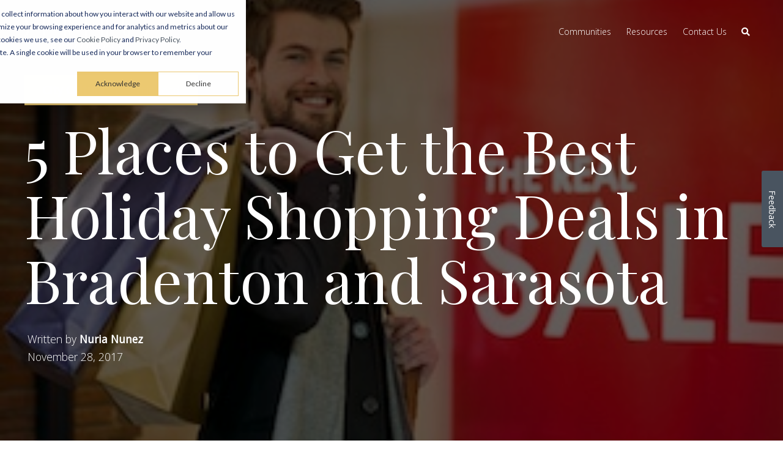

--- FILE ---
content_type: text/html; charset=UTF-8
request_url: https://www.springsapartments.com/blog/bradenton-sarasota/places-to-get-the-best-holiday-shopping-deals-in-bradenton-and-sarasota
body_size: 14504
content:
<!doctype html><!--[if lt IE 7]> <html class="no-js lt-ie9 lt-ie8 lt-ie7" lang="en-us" > <![endif]--><!--[if IE 7]>    <html class="no-js lt-ie9 lt-ie8" lang="en-us" >        <![endif]--><!--[if IE 8]>    <html class="no-js lt-ie9" lang="en-us" >               <![endif]--><!--[if gt IE 8]><!--><html class="no-js" lang="en-us"><!--<![endif]--><head>
    <meta charset="utf-8">
    <meta http-equiv="X-UA-Compatible" content="IE=edge,chrome=1">
    <meta name="author" content="Nuria Nunez">
    <meta name="description" content="Make the most of your gift-giving budget with these resources for terrific shopping deals near our Bradenton and Sarasota luxury apartment communities.">
    <meta name="generator" content="HubSpot">
    <title>5 Places to Get the Best Holiday Shopping Deals in Bradenton and Sarasota</title>
    <link rel="shortcut icon" href="https://www.springsapartments.com/hubfs/Logos/Springs-Favicon.gif">
    
<meta name="viewport" content="width=device-width, initial-scale=1">

    <script src="/hs/hsstatic/jquery-libs/static-1.4/jquery/jquery-1.11.2.js"></script>
<script src="/hs/hsstatic/jquery-libs/static-1.4/jquery-migrate/jquery-migrate-1.2.1.js"></script>
<script>hsjQuery = window['jQuery'];</script>
    <meta property="og:description" content="Make the most of your gift-giving budget with these resources for terrific shopping deals near our Bradenton and Sarasota luxury apartment communities.">
    <meta property="og:title" content="5 Places to Get the Best Holiday Shopping Deals in Bradenton and Sarasota">
    <meta name="twitter:description" content="Make the most of your gift-giving budget with these resources for terrific shopping deals near our Bradenton and Sarasota luxury apartment communities.">
    <meta name="twitter:title" content="5 Places to Get the Best Holiday Shopping Deals in Bradenton and Sarasota">

    

    

    <style>
a.cta_button{-moz-box-sizing:content-box !important;-webkit-box-sizing:content-box !important;box-sizing:content-box !important;vertical-align:middle}.hs-breadcrumb-menu{list-style-type:none;margin:0px 0px 0px 0px;padding:0px 0px 0px 0px}.hs-breadcrumb-menu-item{float:left;padding:10px 0px 10px 10px}.hs-breadcrumb-menu-divider:before{content:'›';padding-left:10px}.hs-featured-image-link{border:0}.hs-featured-image{float:right;margin:0 0 20px 20px;max-width:50%}@media (max-width: 568px){.hs-featured-image{float:none;margin:0;width:100%;max-width:100%}}.hs-screen-reader-text{clip:rect(1px, 1px, 1px, 1px);height:1px;overflow:hidden;position:absolute !important;width:1px}
</style>


    


    
<!--  Added by GoogleTagManager integration -->
<script>
var _hsp = window._hsp = window._hsp || [];
window.dataLayer = window.dataLayer || [];
function gtag(){dataLayer.push(arguments);}

var useGoogleConsentModeV2 = true;
var waitForUpdateMillis = 1000;



var hsLoadGtm = function loadGtm() {
    if(window._hsGtmLoadOnce) {
      return;
    }

    if (useGoogleConsentModeV2) {

      gtag('set','developer_id.dZTQ1Zm',true);

      gtag('consent', 'default', {
      'ad_storage': 'denied',
      'analytics_storage': 'denied',
      'ad_user_data': 'denied',
      'ad_personalization': 'denied',
      'wait_for_update': waitForUpdateMillis
      });

      _hsp.push(['useGoogleConsentModeV2'])
    }

    (function(w,d,s,l,i){w[l]=w[l]||[];w[l].push({'gtm.start':
    new Date().getTime(),event:'gtm.js'});var f=d.getElementsByTagName(s)[0],
    j=d.createElement(s),dl=l!='dataLayer'?'&l='+l:'';j.async=true;j.src=
    'https://www.googletagmanager.com/gtm.js?id='+i+dl;f.parentNode.insertBefore(j,f);
    })(window,document,'script','dataLayer','GTM-N58W4J');

    window._hsGtmLoadOnce = true;
};

_hsp.push(['addPrivacyConsentListener', function(consent){
  if(consent.allowed || (consent.categories && consent.categories.analytics)){
    hsLoadGtm();
  }
}]);

</script>

<!-- /Added by GoogleTagManager integration -->


<link rel="preload" href="https://www.springsapartments.com/hubfs/Fonts/Playfair-Display-Latin-400.woff2" as="font" type="font/woff2" crossorigin>

<meta name="google-site-verification" content="pfGYuE_PvdNCTr4T3K09yz0PvdVRGkugk6w4F2ks6ms">
<meta name="google-site-verification" content="XxZfAekx5pEmP26Cy1XVLy5NHNA17eSvo9PZM-A1KGY">



  

<link rel="amphtml" href="https://www.springsapartments.com/blog/bradenton-sarasota/places-to-get-the-best-holiday-shopping-deals-in-bradenton-and-sarasota?hs_amp=true">

<meta property="og:image" content="https://www.springsapartments.com/hubfs/Bradenton-Sarasota_Blog/Blog_Images/Best%20Holiday%20Shopping%20Deals%20in%20Bradenton%20and%20Sarasota.jpg">
<meta property="og:image:width" content="300">
<meta property="og:image:height" content="222">
<meta property="og:image:alt" content="Best Holiday Shopping Deals in Bradenton and Sarasota">
<meta name="twitter:image" content="https://www.springsapartments.com/hubfs/Bradenton-Sarasota_Blog/Blog_Images/Best%20Holiday%20Shopping%20Deals%20in%20Bradenton%20and%20Sarasota.jpg">
<meta name="twitter:image:alt" content="Best Holiday Shopping Deals in Bradenton and Sarasota">

<meta property="og:url" content="https://www.springsapartments.com/blog/bradenton-sarasota/places-to-get-the-best-holiday-shopping-deals-in-bradenton-and-sarasota">
<meta name="twitter:card" content="summary_large_image">

<link rel="canonical" href="https://www.springsapartments.com/blog/bradenton-sarasota/places-to-get-the-best-holiday-shopping-deals-in-bradenton-and-sarasota">
<script>
  (function(i,s,o,g,r,a,m){i['GoogleAnalyticsObject']=r;i[r]=i[r]||function(){
  (i[r].q=i[r].q||[]).push(arguments)},i[r].l=1*new Date();a=s.createElement(o),
  m=s.getElementsByTagName(o)[0];a.async=1;a.src=g;m.parentNode.insertBefore(a,m)
  })(window,document,'script','//www.google-analytics.com/analytics.js','ga');

  ga('create', 'UA-18537381-1', 'auto');
  ga('send', 'pageview');

</script>

<!-- Main.js : all custom js -->
<script type="text/javascript" src="//7052064.fs1.hubspotusercontent-na1.net/hubfs/7052064/hub_generated/template_assets/DEFAULT_ASSET/1767723247281/template_hubtheme-main.min.js"></script>
<meta property="og:type" content="article">
<link rel="alternate" type="application/rss+xml" href="https://www.springsapartments.com/blog/bradenton-sarasota/rss.xml">
<meta name="twitter:domain" content="www.springsapartments.com">
<meta name="twitter:site" content="@SpringsManatee">
<script src="//platform.linkedin.com/in.js" type="text/javascript">
    lang: en_US
</script>

<meta http-equiv="content-language" content="en-us">
<link rel="stylesheet" href="//7052064.fs1.hubspotusercontent-na1.net/hubfs/7052064/hub_generated/template_assets/DEFAULT_ASSET/1767723259071/template_layout.min.css">


<link rel="stylesheet" href="https://www.springsapartments.com/hubfs/hub_generated/template_assets/1/17821690055/1769696179326/template_springs_2019.min.css">




</head>
<body class="blog-2   hs-content-id-5445857555 hs-blog-post hs-content-path-blog-bradenton-sarasota-places-to-get-the-best-hol hs-content-name-5-places-to-get-the-best-holiday-shopping-deals-in hs-blog-name-the-springs-apartments-blog-bradenton-sarasota hs-blog-id-3348553576" style="">
<!--  Added by GoogleTagManager integration -->
<noscript><iframe src="https://www.googletagmanager.com/ns.html?id=GTM-N58W4J" height="0" width="0" style="display:none;visibility:hidden"></iframe></noscript>

<!-- /Added by GoogleTagManager integration -->

    <div class="header-container-wrapper">
    <div class="header-container container-fluid">

<div class="row-fluid-wrapper row-depth-1 row-number-1 ">
<div class="row-fluid ">

    
<div class="span12 widget-span widget-type-global_group " style="" data-widget-type="global_group" data-x="0" data-w="12">
<div class="" data-global-widget-path="generated_global_groups/18068827454.html"><div class="row-fluid-wrapper row-depth-1 row-number-1 ">
<div class="row-fluid ">
<div class="span12 widget-span widget-type-cell header-wrapper header-overlap" style="" data-widget-type="cell" data-x="0" data-w="12">

<div class="row-fluid-wrapper row-depth-1 row-number-2 ">
<div class="row-fluid ">
<div class="span12 widget-span widget-type-cell centered ptb20 vmiddle never-stack white-content" style="" data-widget-type="cell" data-x="0" data-w="12">

<div class="row-fluid-wrapper row-depth-1 row-number-3 ">
<div class="row-fluid ">
<div class="span3 widget-span widget-type-cell ns-sm-span5" style="" data-widget-type="cell" data-x="0" data-w="3">

<div class="row-fluid-wrapper row-depth-1 row-number-4 ">
<div class="row-fluid ">
<div class="span12 widget-span widget-type-logo header-logo" style="" data-widget-type="logo" data-x="0" data-w="12">
<div class="cell-wrapper layout-widget-wrapper">
<span id="hs_cos_wrapper_module_14891423382401005" class="hs_cos_wrapper hs_cos_wrapper_widget hs_cos_wrapper_type_logo" style="" data-hs-cos-general-type="widget" data-hs-cos-type="logo"><a href="https://www.springsapartments.com/" id="hs-link-module_14891423382401005" style="border-width:0px;border:0px;"><img src="https://www.springsapartments.com/hubfs/website/logos/springs_logo_white.svg" class="hs-image-widget " height="210" style="height: auto;width:210px;border-width:0px;border:0px;" width="210" alt="Springs Apartments logo" title="Springs Apartments logo"></a></span></div><!--end layout-widget-wrapper -->
</div><!--end widget-span -->
</div><!--end row-->
</div><!--end row-wrapper -->

</div><!--end widget-span -->
<div class="span9 widget-span widget-type-cell ns-sm-span7" style="" data-widget-type="cell" data-x="3" data-w="9">

<div class="row-fluid-wrapper row-depth-1 row-number-5 ">
<div class="row-fluid ">
<div class="span12 widget-span widget-type-cell all-inline tr" style="" data-widget-type="cell" data-x="0" data-w="12">

</div><!--end widget-span -->
</div><!--end row-->
</div><!--end row-wrapper -->

<div class="row-fluid-wrapper row-depth-1 row-number-6 ">
<div class="row-fluid ">
<div class="span12 widget-span widget-type-cell all-inline tr" style="" data-widget-type="cell" data-x="0" data-w="12">

<div class="row-fluid-wrapper row-depth-2 row-number-1 ">
<div class="row-fluid ">
<div class="span12 widget-span widget-type-menu menu-bar first-not-active flyouts-fade flyouts-slide md-hidden" style="" data-widget-type="menu" data-x="0" data-w="12">
<div class="cell-wrapper layout-widget-wrapper">
<span id="hs_cos_wrapper_module_146731076570911" class="hs_cos_wrapper hs_cos_wrapper_widget hs_cos_wrapper_type_menu" style="" data-hs-cos-general-type="widget" data-hs-cos-type="menu"><div id="hs_menu_wrapper_module_146731076570911" class="hs-menu-wrapper active-branch flyouts hs-menu-flow-horizontal" role="navigation" data-sitemap-name="default" data-menu-id="18068826159" aria-label="Navigation Menu">
 <ul role="menu">
  <li class="hs-menu-item hs-menu-depth-1" role="none"><a href="https://www.springsapartments.com/communities" role="menuitem">Communities</a></li>
  <li class="hs-menu-item hs-menu-depth-1 hs-item-has-children" role="none"><a href="https://www.springsapartments.com/resources" aria-haspopup="true" aria-expanded="false" role="menuitem">Resources</a>
   <ul role="menu" class="hs-menu-children-wrapper">
    <li class="hs-menu-item hs-menu-depth-2" role="none"><a href="https://www.springsapartments.com/resources#pay-rent" role="menuitem">Pay Rent Online</a></li>
    <li class="hs-menu-item hs-menu-depth-2" role="none"><a href="https://www.springsapartments.com/blog" role="menuitem">Visit Our Blog</a></li>
   </ul></li>
  <li class="hs-menu-item hs-menu-depth-1" role="none"><a href="https://www.springsapartments.com/contact-us" role="menuitem">Contact Us</a></li>
 </ul>
</div></span></div><!--end layout-widget-wrapper -->
</div><!--end widget-span -->
</div><!--end row-->
</div><!--end row-wrapper -->

<div class="row-fluid-wrapper row-depth-2 row-number-2 ">
<div class="row-fluid ">
<div class="span12 widget-span widget-type-custom_widget pl10" style="" data-widget-type="custom_widget" data-x="0" data-w="12">
<div id="hs_cos_wrapper_module_15306484973591482" class="hs_cos_wrapper hs_cos_wrapper_widget hs_cos_wrapper_type_module" style="" data-hs-cos-general-type="widget" data-hs-cos-type="module"><span class="control-button search fss-open-btn"><i class="fa fa-search" aria-hidden="true"></i></span></div>

</div><!--end widget-span -->
</div><!--end row-->
</div><!--end row-wrapper -->

<div class="row-fluid-wrapper row-depth-2 row-number-3 ">
<div class="row-fluid ">
<div class="span12 widget-span widget-type-custom_widget hidden md-visible" style="" data-widget-type="custom_widget" data-x="0" data-w="12">
<div id="hs_cos_wrapper_module_15306485002861484" class="hs_cos_wrapper hs_cos_wrapper_widget hs_cos_wrapper_type_module" style="" data-hs-cos-general-type="widget" data-hs-cos-type="module"><span class="control-button menu" data-slide-menu="primary-slide-menu">
<span class="open">
<i class="fa fa-bars" aria-hidden="true"></i>
</span>
<span class="close">
<i class="fa fa-bars" aria-hidden="true"></i>
</span>
<span></span></span></div>

</div><!--end widget-span -->
</div><!--end row-->
</div><!--end row-wrapper -->

</div><!--end widget-span -->
</div><!--end row-->
</div><!--end row-wrapper -->

<div class="row-fluid-wrapper row-depth-1 row-number-1 ">
<div class="row-fluid ">
<div class="span12 widget-span widget-type-cell all-inline tr" style="" data-widget-type="cell" data-x="0" data-w="12">

</div><!--end widget-span -->
</div><!--end row-->
</div><!--end row-wrapper -->

</div><!--end widget-span -->
</div><!--end row-->
</div><!--end row-wrapper -->

</div><!--end widget-span -->
</div><!--end row-->
</div><!--end row-wrapper -->

</div><!--end widget-span -->
</div><!--end row-->
</div><!--end row-wrapper -->
</div>
</div><!--end widget-span -->


</div><!--end row-->
</div><!--end row-wrapper -->

<div class="row-fluid-wrapper row-depth-1 row-number-2 ">
<div class="row-fluid ">

</div><!--end row-->
</div><!--end row-wrapper -->

<div class="row-fluid-wrapper row-depth-1 row-number-3 ">
<div class="row-fluid ">
<div class="span12 widget-span widget-type-global_group " style="" data-widget-type="global_group" data-x="0" data-w="12">
<div class="" data-global-widget-path="generated_global_groups/18068827495.html"><div class="row-fluid-wrapper row-depth-1 row-number-1 ">
<div class="row-fluid ">
<div class="sticky-header-options" data-linked-to=".header-wrapper">
<div class="span12 widget-span widget-type-cell sticky-header md-hidden" style="" data-widget-type="cell" data-x="0" data-w="12">

<div class="row-fluid-wrapper row-depth-1 row-number-2 ">
<div class="row-fluid ">
<div class="span12 widget-span widget-type-cell centered ptb5 vmiddle never-stack" style="" data-widget-type="cell" data-x="0" data-w="12">

<div class="row-fluid-wrapper row-depth-1 row-number-3 ">
<div class="row-fluid ">
<div class="span3 widget-span widget-type-cell ns-sm-span5" style="" data-widget-type="cell" data-x="0" data-w="3">

<div class="row-fluid-wrapper row-depth-1 row-number-4 ">
<div class="row-fluid ">
<div class="span12 widget-span widget-type-logo header-logo" style="" data-widget-type="logo" data-x="0" data-w="12">
<div class="cell-wrapper layout-widget-wrapper">
<span id="hs_cos_wrapper_module_146731076570910" class="hs_cos_wrapper hs_cos_wrapper_widget hs_cos_wrapper_type_logo" style="" data-hs-cos-general-type="widget" data-hs-cos-type="logo"><a href="https://www.springsapartments.com/" id="hs-link-module_146731076570910" style="border-width:0px;border:0px;"><img src="https://www.springsapartments.com/hubfs/website/logos/springs_logo.svg" class="hs-image-widget " height="180" style="height: auto;width:180px;border-width:0px;border:0px;" width="180" alt="Springs Apartments logo" title="Springs Apartments logo"></a></span></div><!--end layout-widget-wrapper -->
</div><!--end widget-span -->
</div><!--end row-->
</div><!--end row-wrapper -->

</div><!--end widget-span -->
<div class="span9 widget-span widget-type-cell ns-sm-span7" style="" data-widget-type="cell" data-x="3" data-w="9">

<div class="row-fluid-wrapper row-depth-1 row-number-5 ">
<div class="row-fluid ">
<div class="span12 widget-span widget-type-cell all-inline tr" style="" data-widget-type="cell" data-x="0" data-w="12">

</div><!--end widget-span -->
</div><!--end row-->
</div><!--end row-wrapper -->

<div class="row-fluid-wrapper row-depth-1 row-number-6 ">
<div class="row-fluid ">
<div class="span12 widget-span widget-type-cell all-inline tr" style="" data-widget-type="cell" data-x="0" data-w="12">

<div class="row-fluid-wrapper row-depth-2 row-number-1 ">
<div class="row-fluid ">
<div class="span12 widget-span widget-type-menu menu-bar first-not-active flyouts-fade flyouts-slide md-hidden" style="" data-widget-type="menu" data-x="0" data-w="12">
<div class="cell-wrapper layout-widget-wrapper">
<span id="hs_cos_wrapper_module_146731076570911" class="hs_cos_wrapper hs_cos_wrapper_widget hs_cos_wrapper_type_menu" style="" data-hs-cos-general-type="widget" data-hs-cos-type="menu"><div id="hs_menu_wrapper_module_146731076570911" class="hs-menu-wrapper active-branch flyouts hs-menu-flow-horizontal" role="navigation" data-sitemap-name="default" data-menu-id="18068826159" aria-label="Navigation Menu">
 <ul role="menu">
  <li class="hs-menu-item hs-menu-depth-1" role="none"><a href="https://www.springsapartments.com/communities" role="menuitem">Communities</a></li>
  <li class="hs-menu-item hs-menu-depth-1 hs-item-has-children" role="none"><a href="https://www.springsapartments.com/resources" aria-haspopup="true" aria-expanded="false" role="menuitem">Resources</a>
   <ul role="menu" class="hs-menu-children-wrapper">
    <li class="hs-menu-item hs-menu-depth-2" role="none"><a href="https://www.springsapartments.com/resources#pay-rent" role="menuitem">Pay Rent Online</a></li>
    <li class="hs-menu-item hs-menu-depth-2" role="none"><a href="https://www.springsapartments.com/blog" role="menuitem">Visit Our Blog</a></li>
   </ul></li>
  <li class="hs-menu-item hs-menu-depth-1" role="none"><a href="https://www.springsapartments.com/contact-us" role="menuitem">Contact Us</a></li>
 </ul>
</div></span></div><!--end layout-widget-wrapper -->
</div><!--end widget-span -->
</div><!--end row-->
</div><!--end row-wrapper -->

<div class="row-fluid-wrapper row-depth-2 row-number-2 ">
<div class="row-fluid ">
<div class="span12 widget-span widget-type-custom_widget pl10" style="" data-widget-type="custom_widget" data-x="0" data-w="12">
<div id="hs_cos_wrapper_module_15306490227681759" class="hs_cos_wrapper hs_cos_wrapper_widget hs_cos_wrapper_type_module" style="" data-hs-cos-general-type="widget" data-hs-cos-type="module"><span class="control-button search fss-open-btn"><i class="fa fa-search" aria-hidden="true"></i></span></div>

</div><!--end widget-span -->
</div><!--end row-->
</div><!--end row-wrapper -->

<div class="row-fluid-wrapper row-depth-2 row-number-3 ">
<div class="row-fluid ">
<div class="span12 widget-span widget-type-custom_widget hidden md-visible" style="" data-widget-type="custom_widget" data-x="0" data-w="12">
<div id="hs_cos_wrapper_module_15306490260051761" class="hs_cos_wrapper hs_cos_wrapper_widget hs_cos_wrapper_type_module" style="" data-hs-cos-general-type="widget" data-hs-cos-type="module"><span class="control-button menu" data-slide-menu="primary-slide-menu">
<span class="open">
<i class="fa fa-bars" aria-hidden="true"></i>
</span>
<span class="close">
<i class="fa fa-bars" aria-hidden="true"></i>
</span>
<span></span></span></div>

</div><!--end widget-span -->
</div><!--end row-->
</div><!--end row-wrapper -->

</div><!--end widget-span -->
</div><!--end row-->
</div><!--end row-wrapper -->

<div class="row-fluid-wrapper row-depth-1 row-number-1 ">
<div class="row-fluid ">
<div class="span12 widget-span widget-type-cell all-inline tr" style="" data-widget-type="cell" data-x="0" data-w="12">

</div><!--end widget-span -->
</div><!--end row-->
</div><!--end row-wrapper -->

</div><!--end widget-span -->
</div><!--end row-->
</div><!--end row-wrapper -->

</div><!--end widget-span -->
</div><!--end row-->
</div><!--end row-wrapper -->

</div><!--end widget-span -->
  </div>
</div><!--end row-->
</div><!--end row-wrapper -->
</div>
</div><!--end widget-span -->
</div><!--end row-->
</div><!--end row-wrapper -->

<div class="row-fluid-wrapper row-depth-1 row-number-4 ">
<div class="row-fluid ">
<div class="span12 widget-span widget-type-global_group " style="" data-widget-type="global_group" data-x="0" data-w="12">
<div class="" data-global-widget-path="generated_global_groups/17817563771.html"><div class="row-fluid-wrapper row-depth-1 row-number-1 ">
<div class="row-fluid ">
<div class="span12 widget-span widget-type-cell fullscreen-search" style="" data-widget-type="cell" data-x="0" data-w="12">

<div class="row-fluid-wrapper row-depth-1 row-number-2 ">
<div class="row-fluid ">
<div class="span12 widget-span widget-type-custom_widget " style="" data-widget-type="custom_widget" data-x="0" data-w="12">
<div id="hs_cos_wrapper_module_1530555777115370" class="hs_cos_wrapper hs_cos_wrapper_widget hs_cos_wrapper_type_module" style="" data-hs-cos-general-type="widget" data-hs-cos-type="module"><div class="cell-wrapper"><center>
  <form action="/hs-search-results">
    <input type="search" class="hs-input" name="term" autocomplete="off" placeholder="Search...">
    <button type="submit" class="hs-button primary"><i class="fa fa-search"></i></button>
  </form></center>
</div></div>

</div><!--end widget-span -->
</div><!--end row-->
</div><!--end row-wrapper -->

</div><!--end widget-span -->
</div><!--end row-->
</div><!--end row-wrapper -->
</div>
</div><!--end widget-span -->
</div><!--end row-->
</div><!--end row-wrapper -->

<div class="row-fluid-wrapper row-depth-1 row-number-5 ">
<div class="row-fluid ">
<div class="span12 widget-span widget-type-global_group " style="" data-widget-type="global_group" data-x="0" data-w="12">
<div class="" data-global-widget-path="generated_global_groups/18068825526.html"><div class="row-fluid-wrapper row-depth-1 row-number-1 ">
<div class="row-fluid ">
<div id="primary-slide-menu" class="span12 widget-span widget-type-cell slide-menu right w400 bg-white" style="" data-widget-type="cell" data-x="0" data-w="12">

<div class="row-fluid-wrapper row-depth-1 row-number-2 ">
<div class="row-fluid ">
<div class="span12 widget-span widget-type-cell slide-menu-scroller" style="" data-widget-type="cell" data-x="0" data-w="12">

<div class="row-fluid-wrapper row-depth-1 row-number-3 ">
<div class="row-fluid ">
<div class="span12 widget-span widget-type-cell never-stack ptb20 plr30 vmiddle bg-dark white-content" style="" data-widget-type="cell" data-x="0" data-w="12">

<div class="row-fluid-wrapper row-depth-1 row-number-4 ">
<div class="row-fluid ">
<div class="span9 widget-span widget-type-rich_text " style="" data-widget-type="rich_text" data-x="0" data-w="9">
<div class="cell-wrapper layout-widget-wrapper">
<span id="hs_cos_wrapper_module_1490019842268586" class="hs_cos_wrapper hs_cos_wrapper_widget hs_cos_wrapper_type_rich_text" style="" data-hs-cos-general-type="widget" data-hs-cos-type="rich_text">Explore Springs Apartments</span>
</div><!--end layout-widget-wrapper -->
</div><!--end widget-span -->
<div class="span3 widget-span widget-type-custom_widget tr" style="" data-widget-type="custom_widget" data-x="9" data-w="3">
<div id="hs_cos_wrapper_module_15306489371471734" class="hs_cos_wrapper hs_cos_wrapper_widget hs_cos_wrapper_type_module" style="" data-hs-cos-general-type="widget" data-hs-cos-type="module"><span class="control-button menu" data-slide-menu="primary-slide-menu">
<span class="open">
<!-- Default: -->
<i class="fa fa-bars" aria-hidden="true"></i>
<!-- Other ideas: -->
<!--Open Menu-->
<!--<i class="fa fa-list" aria-hidden="true"></i>-->
<!--<i class="fa fa-ellipsis-v" aria-hidden="true"></i>-->
</span>
<span class="close">
<!-- Default: -->
<!--<i class="fa fa-ellipsis-v" aria-hidden="true"></i>-->
<!-- Other ideas: -->
<!--Close Menu-->
<!--<i class="fa fa-ellipsis-h" aria-hidden="true"></i>-->
<!--<i class="fa fa-bars" aria-hidden="true"></i>-->
<i class="fas fa-times"></i>
</span>
<span></span></span></div>

</div><!--end widget-span -->
</div><!--end row-->
</div><!--end row-wrapper -->

</div><!--end widget-span -->
</div><!--end row-->
</div><!--end row-wrapper -->

<div class="row-fluid-wrapper row-depth-1 row-number-5 ">
<div class="row-fluid ">
<div class="span12 widget-span widget-type-menu accordion-menu" style="" data-widget-type="menu" data-x="0" data-w="12">
<div class="cell-wrapper layout-widget-wrapper">
<span id="hs_cos_wrapper_module_14895144107501455" class="hs_cos_wrapper hs_cos_wrapper_widget hs_cos_wrapper_type_menu" style="" data-hs-cos-general-type="widget" data-hs-cos-type="menu"><div id="hs_menu_wrapper_module_14895144107501455" class="hs-menu-wrapper active-branch flyouts hs-menu-flow-horizontal" role="navigation" data-sitemap-name="default" data-menu-id="18068826159" aria-label="Navigation Menu">
 <ul role="menu">
  <li class="hs-menu-item hs-menu-depth-1" role="none"><a href="https://www.springsapartments.com/communities" role="menuitem">Communities</a></li>
  <li class="hs-menu-item hs-menu-depth-1 hs-item-has-children" role="none"><a href="https://www.springsapartments.com/resources" aria-haspopup="true" aria-expanded="false" role="menuitem">Resources</a>
   <ul role="menu" class="hs-menu-children-wrapper">
    <li class="hs-menu-item hs-menu-depth-2" role="none"><a href="https://www.springsapartments.com/resources#pay-rent" role="menuitem">Pay Rent Online</a></li>
    <li class="hs-menu-item hs-menu-depth-2" role="none"><a href="https://www.springsapartments.com/blog" role="menuitem">Visit Our Blog</a></li>
   </ul></li>
  <li class="hs-menu-item hs-menu-depth-1" role="none"><a href="https://www.springsapartments.com/contact-us" role="menuitem">Contact Us</a></li>
 </ul>
</div></span></div><!--end layout-widget-wrapper -->
</div><!--end widget-span -->
</div><!--end row-->
</div><!--end row-wrapper -->

</div><!--end widget-span -->
</div><!--end row-->
</div><!--end row-wrapper -->

</div><!--end widget-span -->
</div><!--end row-->
</div><!--end row-wrapper -->

<div class="row-fluid-wrapper row-depth-1 row-number-6 ">
<div class="row-fluid ">
<div class="span12 widget-span widget-type-space slide-menu-overlay bg-dark o50" style="" data-widget-type="space" data-x="0" data-w="12">
<div class="cell-wrapper layout-widget-wrapper">
<span id="hs_cos_wrapper_module_1490022072855604" class="hs_cos_wrapper hs_cos_wrapper_widget hs_cos_wrapper_type_space" style="" data-hs-cos-general-type="widget" data-hs-cos-type="space"></span></div><!--end layout-widget-wrapper -->
</div><!--end widget-span -->
</div><!--end row-->
</div><!--end row-wrapper -->
</div>
</div><!--end widget-span -->
</div><!--end row-->
</div><!--end row-wrapper -->

    </div><!--end header -->
</div><!--end header wrapper -->

<div class="body-container-wrapper">
    <div class="body-container container-fluid">

<div class="row-fluid-wrapper row-depth-1 row-number-1 ">
<div class="row-fluid ">
<div class="span12 widget-span widget-type-raw_jinja " style="" data-widget-type="raw_jinja" data-x="0" data-w="12">


 </div><!--end widget-span -->

</div><!--end row-->
</div><!--end row-wrapper -->

<div class="row-fluid-wrapper row-depth-1 row-number-2 ">
<div class="row-fluid ">
<div class="span12 widget-span widget-type-raw_jinja " style="" data-widget-type="raw_jinja" data-x="0" data-w="12">


 
 
 
 
 
 
 
 
 
 
 
 
 
 
 </div><!--end widget-span -->

</div><!--end row-->
</div><!--end row-wrapper -->

<div class="row-fluid-wrapper row-depth-1 row-number-3 ">
<div class="row-fluid ">

    
<div class="span12 widget-span widget-type-raw_jinja " style="" data-widget-type="raw_jinja" data-x="0" data-w="12">
<!-- Go to www.addthis.com/dashboard to customize your tools --> <script type="text/javascript" src="//s7.addthis.com/js/300/addthis_widget.js#pubid=ra-54ef47e26970a302"></script></div><!--end widget-span -->



</div><!--end row-->
</div><!--end row-wrapper -->

<div class="row-fluid-wrapper row-depth-1 row-number-4 ">
<div class="row-fluid ">
<div class="span12 widget-span widget-type-raw_jinja " style="" data-widget-type="raw_jinja" data-x="0" data-w="12">
</div><!--end widget-span -->

</div><!--end row-->
</div><!--end row-wrapper -->

<div class="row-fluid-wrapper row-depth-1 row-number-5 ">
<div class="row-fluid ">
<div class="span12 widget-span widget-type-raw_jinja " style="" data-widget-type="raw_jinja" data-x="0" data-w="12">










</div><!--end widget-span -->

</div><!--end row-->
</div><!--end row-wrapper -->

<div class="row-fluid-wrapper row-depth-1 row-number-6 ">
<div class="row-fluid ">

</div><!--end row-->
</div><!--end row-wrapper -->

<div class="row-fluid-wrapper row-depth-1 row-number-4 ">
<div class="row-fluid ">

    <div class="blog-section blog-section-post">
<div class="span12 widget-span widget-type-cell " style="" data-widget-type="cell" data-x="0" data-w="12">

<div class="row-fluid-wrapper row-depth-1 row-number-5 ">
<div class="row-fluid ">
<div class="vcenter-outer">
<div class="span12 widget-span widget-type-cell post-section post-section-header content-section full-vh vcenter-inner overlay-dark overlay-60 white-content" style="" data-widget-type="cell" data-x="0" data-w="12">

<div class="row-fluid-wrapper row-depth-1 row-number-6 ">
<div class="row-fluid ">
<div class="span12 widget-span widget-type-raw_jinja bg-img bg-parallax" style="" data-widget-type="raw_jinja" data-x="0" data-w="12">

    <img src="https://www.springsapartments.com/hubfs/Bradenton-Sarasota_Blog/Blog_Images/Best%20Holiday%20Shopping%20Deals%20in%20Bradenton%20and%20Sarasota.jpg">
</div><!--end widget-span -->

</div><!--end row-->
</div><!--end row-wrapper -->

<div class="row-fluid-wrapper row-depth-1 row-number-7 ">
<div class="row-fluid ">
<div class="span12 widget-span widget-type-cell centered" style="" data-widget-type="cell" data-x="0" data-w="12">

<div class="row-fluid-wrapper row-depth-1 row-number-8 ">
<div class="row-fluid ">

    
<div class="span12 widget-span widget-type-cell mb20 all-inline link-hover-underline" style="" data-widget-type="cell" data-x="0" data-w="12">

<div class="row-fluid-wrapper row-depth-2 row-number-1 ">
<div class="row-fluid ">
<div class="span12 widget-span widget-type-cell all-inline bg-theme ptb10 plr30 white-content radius" style="" data-widget-type="cell" data-x="0" data-w="12">

<div class="row-fluid-wrapper row-depth-2 row-number-2 ">
<div class="row-fluid ">
<div class="span12 widget-span widget-type-raw_jinja fwb" style="" data-widget-type="raw_jinja" data-x="0" data-w="12">

    <a href="https://www.springsapartments.com/blog/bradenton-sarasota/topic/city-culture">City Culture</a> <span class="sep plr10">|</span> 
</div><!--end widget-span -->

    </div><!--end row-->
</div><!--end row-wrapper -->

<div class="row-fluid-wrapper row-depth-2 row-number-3 ">
<div class="row-fluid ">
<div class="span12 widget-span widget-type-raw_jinja " style="" data-widget-type="raw_jinja" data-x="0" data-w="12">

    
    
    2 min read
</div><!--end widget-span -->

    </div><!--end row-->
</div><!--end row-wrapper -->

</div><!--end widget-span -->
</div><!--end row-->
</div><!--end row-wrapper -->

</div><!--end widget-span -->
        

</div><!--end row-->
</div><!--end row-wrapper -->

<div class="row-fluid-wrapper row-depth-1 row-number-1 ">
<div class="row-fluid ">
<div class="span12 widget-span widget-type-raw_jinja hero-format" style="" data-widget-type="raw_jinja" data-x="0" data-w="12">
<h1><span id="hs_cos_wrapper_name" class="hs_cos_wrapper hs_cos_wrapper_meta_field hs_cos_wrapper_type_text" style="" data-hs-cos-general-type="meta_field" data-hs-cos-type="text">5 Places to Get the Best Holiday Shopping Deals in Bradenton and Sarasota</span></h1></div><!--end widget-span -->

</div><!--end row-->
</div><!--end row-wrapper -->

<div class="row-fluid-wrapper row-depth-1 row-number-2 ">
<div class="row-fluid ">
<div class="span12 widget-span widget-type-cell all-inline" style="" data-widget-type="cell" data-x="0" data-w="12">

<div class="row-fluid-wrapper row-depth-2 row-number-1 ">
<div class="row-fluid ">
<div class="span12 widget-span widget-type-raw_jinja " style="" data-widget-type="raw_jinja" data-x="0" data-w="12">


</div><!--end widget-span -->

</div><!--end row-->
</div><!--end row-wrapper -->

<div class="row-fluid-wrapper row-depth-2 row-number-2 ">
<div class="row-fluid ">
<div class="span12 widget-span widget-type-cell " style="" data-widget-type="cell" data-x="0" data-w="12">

<div class="row-fluid-wrapper row-depth-2 row-number-3 ">
<div class="row-fluid ">
<div class="span12 widget-span widget-type-raw_jinja link-hover-underline" style="" data-widget-type="raw_jinja" data-x="0" data-w="12">

    Written by <a href="https://www.springsapartments.com/blog/bradenton-sarasota/author/nuria-nunez"><span class="fwb">Nuria Nunez</span></a>
</div><!--end widget-span -->

    </div><!--end row-->
</div><!--end row-wrapper -->

<div class="row-fluid-wrapper row-depth-2 row-number-4 ">
<div class="row-fluid ">
<div class="span12 widget-span widget-type-raw_jinja " style="" data-widget-type="raw_jinja" data-x="0" data-w="12">
November 28, 2017</div><!--end widget-span -->

    </div><!--end row-->
</div><!--end row-wrapper -->

</div><!--end widget-span -->
</div><!--end row-->
</div><!--end row-wrapper -->

</div><!--end widget-span -->
</div><!--end row-->
</div><!--end row-wrapper -->

</div><!--end widget-span -->
</div><!--end row-->
</div><!--end row-wrapper -->

</div><!--end widget-span -->
      </div>
</div><!--end row-->
</div><!--end row-wrapper -->

<div class="row-fluid-wrapper row-depth-1 row-number-1 ">
<div class="row-fluid ">
<div class="span12 widget-span widget-type-cell post-section post-section-body content-section ovh sticky-parent" style="" data-widget-type="cell" data-x="0" data-w="12">

<div class="row-fluid-wrapper row-depth-1 row-number-2 ">
<div class="row-fluid ">
<div class="span12 widget-span widget-type-cell centered reordable" style="" data-widget-type="cell" data-x="0" data-w="12">

<div class="row-fluid-wrapper row-depth-1 row-number-3 ">
<div class="row-fluid ">
<div class="span1 widget-span widget-type-cell stack-order-2" style="" data-widget-type="cell" data-x="0" data-w="1">

<div class="row-fluid-wrapper row-depth-2 row-number-1 ">
<div class="row-fluid ">
<div class="span12 widget-span widget-type-raw_jinja addthis-widget-type-1 vertical sm-horizontal sticky-item offset-100" style="" data-widget-type="raw_jinja" data-x="0" data-w="12"><div class="addthis_inline_share_toolbox"></div></div><!--end widget-span -->

</div><!--end row-->
</div><!--end row-wrapper -->

</div><!--end widget-span -->
<div class="span10 widget-span widget-type-cell stack-order-1" style="" data-widget-type="cell" data-x="1" data-w="10">

<div class="row-fluid-wrapper row-depth-2 row-number-2 ">
<div class="row-fluid ">
<div class="span12 widget-span widget-type-cell centered w800" style="" data-widget-type="cell" data-x="0" data-w="12">

<div class="row-fluid-wrapper row-depth-2 row-number-3 ">
<div class="row-fluid ">
<div class="span12 widget-span widget-type-raw_jinja blog-format" style="" data-widget-type="raw_jinja" data-x="0" data-w="12">

<span id="hs_cos_wrapper_post_body" class="hs_cos_wrapper hs_cos_wrapper_meta_field hs_cos_wrapper_type_rich_text" style="" data-hs-cos-general-type="meta_field" data-hs-cos-type="rich_text"><p class="p1"><img src="https://www.springsapartments.com/hs-fs/hubfs/Bradenton-Sarasota_Blog/Blog_Images/Best%20Holiday%20Shopping%20Deals%20in%20Bradenton%20and%20Sarasota.jpg?width=300&amp;name=Best%20Holiday%20Shopping%20Deals%20in%20Bradenton%20and%20Sarasota.jpg" alt="Best Holiday Shopping Deals in Bradenton and Sarasota" width="300" style="margin: 0px 5px 10px 15px; float: right; width: 300px;" title="Best Holiday Shopping Deals in Bradenton and Sarasota" caption="false" data-constrained="true" srcset="https://www.springsapartments.com/hs-fs/hubfs/Bradenton-Sarasota_Blog/Blog_Images/Best%20Holiday%20Shopping%20Deals%20in%20Bradenton%20and%20Sarasota.jpg?width=150&amp;name=Best%20Holiday%20Shopping%20Deals%20in%20Bradenton%20and%20Sarasota.jpg 150w, https://www.springsapartments.com/hs-fs/hubfs/Bradenton-Sarasota_Blog/Blog_Images/Best%20Holiday%20Shopping%20Deals%20in%20Bradenton%20and%20Sarasota.jpg?width=300&amp;name=Best%20Holiday%20Shopping%20Deals%20in%20Bradenton%20and%20Sarasota.jpg 300w, https://www.springsapartments.com/hs-fs/hubfs/Bradenton-Sarasota_Blog/Blog_Images/Best%20Holiday%20Shopping%20Deals%20in%20Bradenton%20and%20Sarasota.jpg?width=450&amp;name=Best%20Holiday%20Shopping%20Deals%20in%20Bradenton%20and%20Sarasota.jpg 450w, https://www.springsapartments.com/hs-fs/hubfs/Bradenton-Sarasota_Blog/Blog_Images/Best%20Holiday%20Shopping%20Deals%20in%20Bradenton%20and%20Sarasota.jpg?width=600&amp;name=Best%20Holiday%20Shopping%20Deals%20in%20Bradenton%20and%20Sarasota.jpg 600w, https://www.springsapartments.com/hs-fs/hubfs/Bradenton-Sarasota_Blog/Blog_Images/Best%20Holiday%20Shopping%20Deals%20in%20Bradenton%20and%20Sarasota.jpg?width=750&amp;name=Best%20Holiday%20Shopping%20Deals%20in%20Bradenton%20and%20Sarasota.jpg 750w, https://www.springsapartments.com/hs-fs/hubfs/Bradenton-Sarasota_Blog/Blog_Images/Best%20Holiday%20Shopping%20Deals%20in%20Bradenton%20and%20Sarasota.jpg?width=900&amp;name=Best%20Holiday%20Shopping%20Deals%20in%20Bradenton%20and%20Sarasota.jpg 900w" sizes="(max-width: 300px) 100vw, 300px">Now that Black Friday has kicked off the official start of the holiday shopping season, it's time to put your planning in high gear. Make the most of your gift-giving budget with these resources for terrific holiday deals near our Springs Southwest Florida luxury apartment communities.<!--more--></p>
<p class="p3"><span class="s1"><strong><span style="color: #878f0f;">1. </span></strong><span class="s2"><strong><a href="http://www.premiumoutlets.com/outlet/ellenton" target="_blank"><span style="color: #878f0f;">Ellenton Premium Outlets</span><br></a></strong></span></span><i style="font-size: 1rem; background-color: transparent;">5461 Factory Shops Blvd, Ellenton<br></i><i style="font-size: 1rem; background-color: transparent;">941.723.1150<br></i><i style="font-size: 1rem; background-color: transparent;">12.7 miles from Springs at Palma Sola</i></p>
<p class="p1">Bargain shopping doesn't mean you have to settle for lesser quality products. Ellenton Premium Outlets features dozens of shops carrying popular brand names such as Ralph Lauren, Nine West and Kate Spade. In addition to everyday low prices, you'll find additional sales and special offers listed on the website. Sign up for free membership in the VIP Club and get exclusive discounts. Visit the website for mall hours.</p>
<p class="p3"><span class="s1"><span style="color: #878f0f;"><strong>2.</strong> </span><span class="s2"><strong><a href="https://www.facebook.com/events/134691107274608/" target="_blank"><span style="color: #878f0f;">Shabby Chic Vintage Market &amp; Artisan Days</span><br></a></strong></span></span><i style="font-size: 1rem; background-color: transparent;">Bradenton Area Convention Center<br></i><i style="font-size: 1rem; background-color: transparent;">1 Haben Blvd, Palmetto<br></i><i style="font-size: 1rem; background-color: transparent;">941.722.3244<br></i><i style="font-size: 1rem; background-color: transparent;">8.2 miles from Springs at Palma Sola</i></p>
<p class="p1">Shabby Chic Vintage Market is a unique shopping event that made its Bradenton area debut last August. The "Holiday Edition" is a festival that includes local artisans selling antiques and vintage items, repurposed furniture and housewares and original art pieces. Take a break to grab a bite to eat from the food trucks and enjoy the live entertainment. Hours are 10 a.m. – 4 p.m. on Saturday, December 9.</p>
<p class="p3"><span class="s1"><strong><span style="color: #878f0f;">3. </span></strong><span class="s2"><strong><a href="http://www.atomicholidaybazaar.com/" target="_blank"><span style="color: #878f0f;">Atomic Holiday Bazaar</span><br></a></strong></span></span><i style="font-size: 1rem; background-color: transparent;">Sarasota Municipal Auditorium<br></i><i style="font-size: 1rem; background-color: transparent;">801 N Tamiami Trl, Sarasota<br></i><i style="font-size: 1rem; background-color: transparent;">10.1 miles from Springs at Bee Ridge</i></p>
<p class="p1">Now in its 12th year, the Atomic Holiday Bazaar has become an annual tradition for shoppers seeking one-of-a-kind handcrafted gifts from local vendors. With the addition of food trucks and live DJs spinning tunes, holiday shopping becomes entertainment more than a chore. Admission to the main room is $5 and free for kids 12 and under, while the street fair is free of charge. This year's bazaar takes place on Saturday, December 9 and Sunday, December 10 from noon – 5 p.m.</p>
<p class="p3"><span class="s1"><span style="color: #878f0f;"><strong>4. </strong></span><span class="s2"><strong><a href="http://www.starmandscircleassoc.com/event/holiday-night-st-armands/" target="_blank"><span style="color: #878f0f;">Holiday Night on St. Armands</span><br></a></strong></span></span><i style="font-size: 1rem; background-color: transparent;">St. Armands Circle, Sarasota<br></i><i style="font-size: 1rem; background-color: transparent;">941.388.1554<br></i><i style="font-size: 1rem; background-color: transparent;">11.8 miles from Springs at Bee Ridge</i></p>
<p class="p2"><span style="font-size: 1rem; background-color: transparent;">Nestled on picturesque Lido Key, historic St. Armands Circle is known as the "Jewel of Sarasota." The stunning marketplace is known for its lush landscaping, antique statues and contemporary architectural touches. The Circle's four blocks of upscale shops, personal services and fine dining restaurants celebrate the opening of the holiday shopping season with a night of entertainment and special promotions. Holiday Night takes place on Friday, December 1 from 6 – 9 p.m. and admission is free for all guests.</span></p>
<p class="p2"><span style="color: #878f0f;"><strong style="font-size: 1rem; background-color: transparent;">5. </strong><span class="s2" style="font-size: 1rem; background-color: transparent;"><strong><a href="https://www.shopular.com/" style="font-size: 1rem; background-color: transparent; color: #878f0f;" target="_blank">Shopular</a></strong></span></span></p>
<p class="p1">Shopular, selected by CNN as one of the four best shopping apps, is the next best thing to having a personal assistant. As you walk around a mall, the app uses geo-locating to notify you of available deals as soon as you enter a store. Gone are the days of wandering around a store hoping you'll stumble onto a sale. Shopular is free for both Android and iPhone.</p>
<p class="p1">Did we miss your favorite shopping spot? Let us know in the comments!<!--HubSpot Call-to-Action Code --><span class="hs-cta-wrapper" id="hs-cta-wrapper-ad379fb9-1f18-48f0-a03c-0fcb3e943634"><span class="hs-cta-node hs-cta-ad379fb9-1f18-48f0-a03c-0fcb3e943634" id="hs-cta-ad379fb9-1f18-48f0-a03c-0fcb3e943634"><!--[if lte IE 8]><div id="hs-cta-ie-element"></div><![endif]--><a href="https://cta-redirect.hubspot.com/cta/redirect/365484/ad379fb9-1f18-48f0-a03c-0fcb3e943634" target="_blank" rel="noopener"><img class="hs-cta-img" id="hs-cta-img-ad379fb9-1f18-48f0-a03c-0fcb3e943634" style="border-width:0px;margin: 0 auto; display: block; margin-top: 20px; margin-bottom: 20px" src="https://no-cache.hubspot.com/cta/default/365484/ad379fb9-1f18-48f0-a03c-0fcb3e943634.png" alt="New Call-to-action" align="middle"></a></span><script charset="utf-8" src="/hs/cta/cta/current.js"></script><script type="text/javascript"> hbspt.cta._relativeUrls=true;hbspt.cta.load(365484, 'ad379fb9-1f18-48f0-a03c-0fcb3e943634', {"useNewLoader":"true","region":"na1"}); </script></span><!-- end HubSpot Call-to-Action Code --></p></span></div><!--end widget-span -->

    </div><!--end row-->
</div><!--end row-wrapper -->

<div class="row-fluid-wrapper row-depth-2 row-number-4 ">
<div class="row-fluid ">
<div class="span12 widget-span widget-type-cell " style="" data-widget-type="cell" data-x="0" data-w="12">

<div class="row-fluid-wrapper row-depth-2 row-number-5 ">
    <div class="row-fluid ">
<div class="span12 widget-span widget-type-raw_jinja " style="" data-widget-type="raw_jinja" data-x="0" data-w="12">
</div><!--end widget-span -->

        </div><!--end row-->
</div><!--end row-wrapper -->

<div class="row-fluid-wrapper row-depth-2 row-number-6 ">
    <div class="row-fluid ">

        </div><!--end row-->
</div><!--end row-wrapper -->

<div class="row-fluid-wrapper row-depth-2 row-number-1 ">
    <div class="row-fluid ">

        </div><!--end row-->
</div><!--end row-wrapper -->

<div class="row-fluid-wrapper row-depth-2 row-number-1 ">
    <div class="row-fluid ">

        </div><!--end row-->
</div><!--end row-wrapper -->

   </div><!--end widget-span -->
    </div><!--end row-->
</div><!--end row-wrapper -->

</div><!--end widget-span -->
</div><!--end row-->
</div><!--end row-wrapper -->

</div><!--end widget-span -->
<div class="span1 widget-span widget-type-space " style="" data-widget-type="space" data-x="11" data-w="1">
<div class="cell-wrapper layout-widget-wrapper">
<span id="hs_cos_wrapper_module_1504706524132140" class="hs_cos_wrapper hs_cos_wrapper_widget hs_cos_wrapper_type_space" style="" data-hs-cos-general-type="widget" data-hs-cos-type="space"></span></div><!--end layout-widget-wrapper -->
</div><!--end widget-span -->
</div><!--end row-->
</div><!--end row-wrapper -->

</div><!--end widget-span -->
</div><!--end row-->
</div><!--end row-wrapper -->

</div><!--end widget-span -->
</div><!--end row-->
</div><!--end row-wrapper -->

<div class="row-fluid-wrapper row-depth-1 row-number-1 ">
<div class="row-fluid ">
<div class="span12 widget-span widget-type-cell post-section post-section-nav content-section ptb30 bdt" style="" data-widget-type="cell" data-x="0" data-w="12">

<div class="row-fluid-wrapper row-depth-1 row-number-2 ">
<div class="row-fluid ">
<div class="span12 widget-span widget-type-cell centered no-gutter vmiddle" style="" data-widget-type="cell" data-x="0" data-w="12">

<div class="row-fluid-wrapper row-depth-1 row-number-3 ">
<div class="row-fluid ">
<div class="span5 widget-span widget-type-raw_jinja ptb50 pr50 sm-pr0 tr sm-tc link-dark link-hover-theme" style="" data-widget-type="raw_jinja" data-x="0" data-w="5">

    <div class="mb10 ttu tiny-text tls-5 o60">Previous Story</div>
    <a href="/blog/bradenton-sarasota/thanksgiving-events-local-fun-runs-in-bradenton-and-sarasota">← Roundup of Thanksgiving Events &amp; Local Fun Runs in Bradenton and Sarasota</a>
</div><!--end widget-span -->

<div class="span2 widget-span widget-type-raw_jinja bdl bdr ptb50 plr10 sm-p0 tc sm-bd-no" style="" data-widget-type="raw_jinja" data-x="5" data-w="2">
<a class="post-navigation-home" href="/blog/bradenton-sarasota">
    <i class="fa fa-home fa-2x" aria-hidden="true"></i>
</a></div><!--end widget-span -->

<div class="span5 widget-span widget-type-raw_jinja ptb50 pl50 sm-pl0 sm-tc link-dark link-hover-theme" style="" data-widget-type="raw_jinja" data-x="7" data-w="5">

    <div class="mb10 ttu tiny-text tls-5 o60">Next Story</div>
    <a href="/blog/bradenton-sarasota/goodwill-to-all-holiday-volunteer-opportunities-in-sarasota-and-bradenton">Goodwill to All: 5 Holiday Volunteer Opportunities in Sarasota and Bradenton →</a>
</div><!--end widget-span -->

</div><!--end row-->
</div><!--end row-wrapper -->

</div><!--end widget-span -->
</div><!--end row-->
</div><!--end row-wrapper -->

</div><!--end widget-span -->
</div><!--end row-->
</div><!--end row-wrapper -->

<div class="row-fluid-wrapper row-depth-1 row-number-4 ">
<div class="row-fluid ">

    
    
        
<div class="span12 widget-span widget-type-cell post-section post-section-related content-section bdt" style="" data-widget-type="cell" data-x="0" data-w="12">

<div class="row-fluid-wrapper row-depth-1 row-number-5 ">
<div class="row-fluid ">
<div class="span12 widget-span widget-type-cell centered w800" style="" data-widget-type="cell" data-x="0" data-w="12">

<div class="row-fluid-wrapper row-depth-1 row-number-6 ">
<div class="row-fluid ">
<div class="span12 widget-span widget-type-raw_jinja mb50 hns tc" style="" data-widget-type="raw_jinja" data-x="0" data-w="12">
<h2>You May Also Like</h2>
<p>These Stories on City Culture</p></div><!--end widget-span -->

</div><!--end row-->
</div><!--end row-wrapper -->

</div><!--end widget-span -->
</div><!--end row-->
</div><!--end row-wrapper -->

<div class="row-fluid-wrapper row-depth-1 row-number-7 ">
<div class="row-fluid ">
<div class="span12 widget-span widget-type-cell centered eqh-container" style="" data-widget-type="cell" data-x="0" data-w="12">

<div class="row-fluid-wrapper row-depth-1 row-number-8 ">
<div class="row-fluid ">
<div class="span4 widget-span widget-type-cell " style="" data-widget-type="cell" data-x="0" data-w="4">

<div class="row-fluid-wrapper row-depth-2 row-number-1 ">
<div class="row-fluid ">
<div class="span12 widget-span widget-type-cell content-card eqh-item mb30" style="" data-widget-type="cell" data-x="0" data-w="12">

<div class="row-fluid-wrapper row-depth-2 row-number-2 ">
<div class="row-fluid ">
<div class="span12 widget-span widget-type-raw_jinja content-card-image" style="" data-widget-type="raw_jinja" data-x="0" data-w="12">

    
        
            
        
        <a href="https://www.springsapartments.com/blog/bradenton-sarasota/spring-in-bradenton/sarasota-is-beautiful-6-ways-to-get-the-most-out-of-the-season" class="">
            <picture>
                
    <source srcset="https://cdn2.hubspot.net/hub/365484/hubfs/Stock%20images/Bright%20peony%20cultivars%20%28binomial%20name%20Paeonia%20%27Honey%20N%20Cream%27%29, %20many%20yet%20to%20bloom, %20in%20spring%20garden.jpeg?width=380&amp;name=Bright%20peony%20cultivars%20%28binomial%20name%20Paeonia%20%27Honey%20N%20Cream%27%29, %20many%20yet%20to%20bloom, %20in%20spring%20garden.jpeg, https://cdn2.hubspot.net/hub/365484/hubfs/Stock%20images/Bright%20peony%20cultivars%20%28binomial%20name%20Paeonia%20%27Honey%20N%20Cream%27%29, %20many%20yet%20to%20bloom, %20in%20spring%20garden.jpeg?width=760&amp;name=Bright%20peony%20cultivars%20%28binomial%20name%20Paeonia%20%27Honey%20N%20Cream%27%29, %20many%20yet%20to%20bloom, %20in%20spring%20garden.jpeg 2x, https://cdn2.hubspot.net/hub/365484/hubfs/Stock%20images/Bright%20peony%20cultivars%20%28binomial%20name%20Paeonia%20%27Honey%20N%20Cream%27%29, %20many%20yet%20to%20bloom, %20in%20spring%20garden.jpeg?width=1140&amp;name=Bright%20peony%20cultivars%20%28binomial%20name%20Paeonia%20%27Honey%20N%20Cream%27%29, %20many%20yet%20to%20bloom, %20in%20spring%20garden.jpeg 3x" media="(min-width: 768px)">
    <source srcset="https://cdn2.hubspot.net/hub/365484/hubfs/Stock%20images/Bright%20peony%20cultivars%20%28binomial%20name%20Paeonia%20%27Honey%20N%20Cream%27%29, %20many%20yet%20to%20bloom, %20in%20spring%20garden.jpeg?width=700&amp;name=Bright%20peony%20cultivars%20%28binomial%20name%20Paeonia%20%27Honey%20N%20Cream%27%29, %20many%20yet%20to%20bloom, %20in%20spring%20garden.jpeg, https://cdn2.hubspot.net/hub/365484/hubfs/Stock%20images/Bright%20peony%20cultivars%20%28binomial%20name%20Paeonia%20%27Honey%20N%20Cream%27%29, %20many%20yet%20to%20bloom, %20in%20spring%20garden.jpeg?width=1400&amp;name=Bright%20peony%20cultivars%20%28binomial%20name%20Paeonia%20%27Honey%20N%20Cream%27%29, %20many%20yet%20to%20bloom, %20in%20spring%20garden.jpeg 2x, https://cdn2.hubspot.net/hub/365484/hubfs/Stock%20images/Bright%20peony%20cultivars%20%28binomial%20name%20Paeonia%20%27Honey%20N%20Cream%27%29, %20many%20yet%20to%20bloom, %20in%20spring%20garden.jpeg?width=2100&amp;name=Bright%20peony%20cultivars%20%28binomial%20name%20Paeonia%20%27Honey%20N%20Cream%27%29, %20many%20yet%20to%20bloom, %20in%20spring%20garden.jpeg 3x" media="(max-width: 767px)">

                <img src="https://www.springsapartments.com/hubfs/Stock%20images/Bright%20peony%20cultivars%20(binomial%20name%20Paeonia%20'Honey%20N%20Cream')%2c%20many%20yet%20to%20bloom%2c%20in%20spring%20garden.jpeg" class="" alt="Spring in Bradenton/Sarasota">
            </picture>
        </a>
    
</div><!--end widget-span -->

    </div><!--end row-->
</div><!--end row-wrapper -->

<div class="row-fluid-wrapper row-depth-2 row-number-3 ">
<div class="row-fluid ">
<div class="span12 widget-span widget-type-cell content-card-text" style="" data-widget-type="cell" data-x="0" data-w="12">

<div class="row-fluid-wrapper row-depth-2 row-number-4 ">
    <div class="row-fluid ">
<div class="span12 widget-span widget-type-raw_jinja tag-button mb20" style="" data-widget-type="raw_jinja" data-x="0" data-w="12">
<a class="topic-button theme" href="https://www.springsapartments.com/blog/bradenton-sarasota/topic/city-culture">City Culture</a></div><!--end widget-span -->

        </div><!--end row-->
</div><!--end row-wrapper -->

<div class="row-fluid-wrapper row-depth-2 row-number-5 ">
    <div class="row-fluid ">
<div class="span12 widget-span widget-type-raw_jinja hns mb20 link-hover-theme" style="" data-widget-type="raw_jinja" data-x="0" data-w="12">
<h3><a href="https://www.springsapartments.com/blog/bradenton-sarasota/spring-in-bradenton/sarasota-is-beautiful-6-ways-to-get-the-most-out-of-the-season">Spring in Bradenton/Sarasota is Beautiful. 6 Ways to Get the Most Out of the Season</a></h3></div><!--end widget-span -->

        </div><!--end row-->
</div><!--end row-wrapper -->

<div class="row-fluid-wrapper row-depth-2 row-number-6 ">
    <div class="row-fluid ">
<div class="span12 widget-span widget-type-cell all-inline link-inherit link-hover-underline" style="" data-widget-type="cell" data-x="0" data-w="12">

<div class="row-fluid-wrapper row-depth-3 row-number-1 ">
        <div class="row-fluid ">
<div class="span12 widget-span widget-type-raw_jinja " style="" data-widget-type="raw_jinja" data-x="0" data-w="12">
March 27, 2018 <span class="sep plr10">|</span> </div><!--end widget-span -->

            </div><!--end row-->
  </div><!--end row-wrapper -->

<div class="row-fluid-wrapper row-depth-3 row-number-2 ">
        <div class="row-fluid ">
<div class="span12 widget-span widget-type-raw_jinja " style="" data-widget-type="raw_jinja" data-x="0" data-w="12">

    
    
    2 min read
</div><!--end widget-span -->

            </div><!--end row-->
  </div><!--end row-wrapper -->

       </div><!--end widget-span -->
        </div><!--end row-->
</div><!--end row-wrapper -->

   </div><!--end widget-span -->
    </div><!--end row-->
</div><!--end row-wrapper -->

</div><!--end widget-span -->
</div><!--end row-->
</div><!--end row-wrapper -->

</div><!--end widget-span -->
<div class="span4 widget-span widget-type-cell " style="" data-widget-type="cell" data-x="4" data-w="4">

<div class="row-fluid-wrapper row-depth-2 row-number-1 ">
<div class="row-fluid ">
<div class="span12 widget-span widget-type-cell content-card eqh-item mb30" style="" data-widget-type="cell" data-x="0" data-w="12">

<div class="row-fluid-wrapper row-depth-2 row-number-2 ">
<div class="row-fluid ">
<div class="span12 widget-span widget-type-raw_jinja content-card-image" style="" data-widget-type="raw_jinja" data-x="0" data-w="12">

    
        
            
        
        <a href="https://www.springsapartments.com/blog/bradenton-sarasota/celebrating-national-retro-day-in-bradenton-and-sarasota" class="">
            <picture>
                
    <source srcset="https://cdn2.hubspot.net/hub/365484/hubfs/Rochester, _MN/Young%20man%20buying%20in%20second%20hand%20store.jpeg?width=380&amp;name=Young%20man%20buying%20in%20second%20hand%20store.jpeg, https://cdn2.hubspot.net/hub/365484/hubfs/Rochester, _MN/Young%20man%20buying%20in%20second%20hand%20store.jpeg?width=760&amp;name=Young%20man%20buying%20in%20second%20hand%20store.jpeg 2x, https://cdn2.hubspot.net/hub/365484/hubfs/Rochester, _MN/Young%20man%20buying%20in%20second%20hand%20store.jpeg?width=1140&amp;name=Young%20man%20buying%20in%20second%20hand%20store.jpeg 3x" media="(min-width: 768px)">
    <source srcset="https://cdn2.hubspot.net/hub/365484/hubfs/Rochester, _MN/Young%20man%20buying%20in%20second%20hand%20store.jpeg?width=700&amp;name=Young%20man%20buying%20in%20second%20hand%20store.jpeg, https://cdn2.hubspot.net/hub/365484/hubfs/Rochester, _MN/Young%20man%20buying%20in%20second%20hand%20store.jpeg?width=1400&amp;name=Young%20man%20buying%20in%20second%20hand%20store.jpeg 2x, https://cdn2.hubspot.net/hub/365484/hubfs/Rochester, _MN/Young%20man%20buying%20in%20second%20hand%20store.jpeg?width=2100&amp;name=Young%20man%20buying%20in%20second%20hand%20store.jpeg 3x" media="(max-width: 767px)">

                <img src="https://www.springsapartments.com/hubfs/Rochester,_MN/Young%20man%20buying%20in%20second%20hand%20store.jpeg" class="" alt="National Retro Day">
            </picture>
        </a>
    
</div><!--end widget-span -->

    </div><!--end row-->
</div><!--end row-wrapper -->

<div class="row-fluid-wrapper row-depth-2 row-number-3 ">
<div class="row-fluid ">
<div class="span12 widget-span widget-type-cell content-card-text" style="" data-widget-type="cell" data-x="0" data-w="12">

<div class="row-fluid-wrapper row-depth-2 row-number-4 ">
    <div class="row-fluid ">
<div class="span12 widget-span widget-type-raw_jinja tag-button mb20" style="" data-widget-type="raw_jinja" data-x="0" data-w="12">
<a class="topic-button theme" href="https://www.springsapartments.com/blog/bradenton-sarasota/topic/city-culture">City Culture</a></div><!--end widget-span -->

        </div><!--end row-->
</div><!--end row-wrapper -->

<div class="row-fluid-wrapper row-depth-2 row-number-5 ">
    <div class="row-fluid ">
<div class="span12 widget-span widget-type-raw_jinja hns mb20 link-hover-theme" style="" data-widget-type="raw_jinja" data-x="0" data-w="12">
<h3><a href="https://www.springsapartments.com/blog/bradenton-sarasota/celebrating-national-retro-day-in-bradenton-and-sarasota">Celebrating National Retro Day in Bradenton and Sarasota</a></h3></div><!--end widget-span -->

        </div><!--end row-->
</div><!--end row-wrapper -->

<div class="row-fluid-wrapper row-depth-2 row-number-6 ">
    <div class="row-fluid ">
<div class="span12 widget-span widget-type-cell all-inline link-inherit link-hover-underline" style="" data-widget-type="cell" data-x="0" data-w="12">

<div class="row-fluid-wrapper row-depth-3 row-number-1 ">
        <div class="row-fluid ">
<div class="span12 widget-span widget-type-raw_jinja " style="" data-widget-type="raw_jinja" data-x="0" data-w="12">
February 27, 2018 <span class="sep plr10">|</span> </div><!--end widget-span -->

            </div><!--end row-->
  </div><!--end row-wrapper -->

<div class="row-fluid-wrapper row-depth-3 row-number-2 ">
        <div class="row-fluid ">
<div class="span12 widget-span widget-type-raw_jinja " style="" data-widget-type="raw_jinja" data-x="0" data-w="12">

    
    
    1 min read
</div><!--end widget-span -->

            </div><!--end row-->
  </div><!--end row-wrapper -->

       </div><!--end widget-span -->
        </div><!--end row-->
</div><!--end row-wrapper -->

   </div><!--end widget-span -->
    </div><!--end row-->
</div><!--end row-wrapper -->

</div><!--end widget-span -->
</div><!--end row-->
</div><!--end row-wrapper -->

</div><!--end widget-span -->
<div class="span4 widget-span widget-type-cell " style="" data-widget-type="cell" data-x="8" data-w="4">

<div class="row-fluid-wrapper row-depth-2 row-number-1 ">
<div class="row-fluid ">
<div class="span12 widget-span widget-type-cell content-card eqh-item mb30" style="" data-widget-type="cell" data-x="0" data-w="12">

<div class="row-fluid-wrapper row-depth-2 row-number-2 ">
<div class="row-fluid ">
<div class="span12 widget-span widget-type-raw_jinja content-card-image" style="" data-widget-type="raw_jinja" data-x="0" data-w="12">

    
        
            
        
        <a href="https://www.springsapartments.com/blog/bradenton-sarasota/quirky-or-different-ways-to-celebrate-valentines-day-in-bradenton-and-sarasota" class="">
            <picture>
                
    <source srcset="https://cdn2.hubspot.net/hub/365484/hubfs/social-suggested-images/top-5-romantic-things-to-do-for-valentines-day-in-san-antonio.jpg?width=380&amp;name=top-5-romantic-things-to-do-for-valentines-day-in-san-antonio.jpg, https://www.springsapartments.com/hs-fs/hubfs/social-suggested-images/top-5-romantic-things-to-do-for-valentines-day-in-san-antonio.jpg?width=760&amp;name=top-5-romantic-things-to-do-for-valentines-day-in-san-antonio.jpg 2x, https://www.springsapartments.com/hs-fs/hubfs/social-suggested-images/top-5-romantic-things-to-do-for-valentines-day-in-san-antonio.jpg?width=1140&amp;name=top-5-romantic-things-to-do-for-valentines-day-in-san-antonio.jpg 3x" media="(min-width: 768px)">
    <source srcset="https://cdn2.hubspot.net/hub/365484/hubfs/social-suggested-images/top-5-romantic-things-to-do-for-valentines-day-in-san-antonio.jpg?width=700&amp;name=top-5-romantic-things-to-do-for-valentines-day-in-san-antonio.jpg, https://www.springsapartments.com/hs-fs/hubfs/social-suggested-images/top-5-romantic-things-to-do-for-valentines-day-in-san-antonio.jpg?width=1400&amp;name=top-5-romantic-things-to-do-for-valentines-day-in-san-antonio.jpg 2x, https://www.springsapartments.com/hs-fs/hubfs/social-suggested-images/top-5-romantic-things-to-do-for-valentines-day-in-san-antonio.jpg?width=2100&amp;name=top-5-romantic-things-to-do-for-valentines-day-in-san-antonio.jpg 3x" media="(max-width: 767px)">

                <img src="https://www.springsapartments.com/hubfs/social-suggested-images/top-5-romantic-things-to-do-for-valentines-day-in-san-antonio.jpg" class="" alt="Valentine's Day in Bradenton/Sarasota">
            </picture>
        </a>
    
</div><!--end widget-span -->

    </div><!--end row-->
</div><!--end row-wrapper -->

<div class="row-fluid-wrapper row-depth-2 row-number-3 ">
<div class="row-fluid ">
<div class="span12 widget-span widget-type-cell content-card-text" style="" data-widget-type="cell" data-x="0" data-w="12">

<div class="row-fluid-wrapper row-depth-2 row-number-4 ">
    <div class="row-fluid ">
<div class="span12 widget-span widget-type-raw_jinja tag-button mb20" style="" data-widget-type="raw_jinja" data-x="0" data-w="12">
<a class="topic-button theme" href="https://www.springsapartments.com/blog/bradenton-sarasota/topic/city-culture">City Culture</a></div><!--end widget-span -->

        </div><!--end row-->
</div><!--end row-wrapper -->

<div class="row-fluid-wrapper row-depth-2 row-number-5 ">
    <div class="row-fluid ">
<div class="span12 widget-span widget-type-raw_jinja hns mb20 link-hover-theme" style="" data-widget-type="raw_jinja" data-x="0" data-w="12">
<h3><a href="https://www.springsapartments.com/blog/bradenton-sarasota/quirky-or-different-ways-to-celebrate-valentines-day-in-bradenton-and-sarasota">Quirky or Different Ways to Celebrate Valentine's Day in Bradenton and Sarasota</a></h3></div><!--end widget-span -->

        </div><!--end row-->
</div><!--end row-wrapper -->

<div class="row-fluid-wrapper row-depth-2 row-number-6 ">
    <div class="row-fluid ">
<div class="span12 widget-span widget-type-cell all-inline link-inherit link-hover-underline" style="" data-widget-type="cell" data-x="0" data-w="12">

<div class="row-fluid-wrapper row-depth-3 row-number-1 ">
        <div class="row-fluid ">
<div class="span12 widget-span widget-type-raw_jinja " style="" data-widget-type="raw_jinja" data-x="0" data-w="12">
February 13, 2018 <span class="sep plr10">|</span> </div><!--end widget-span -->

            </div><!--end row-->
  </div><!--end row-wrapper -->

<div class="row-fluid-wrapper row-depth-3 row-number-2 ">
        <div class="row-fluid ">
<div class="span12 widget-span widget-type-raw_jinja " style="" data-widget-type="raw_jinja" data-x="0" data-w="12">

    
    
    2 min read
</div><!--end widget-span -->

            </div><!--end row-->
  </div><!--end row-wrapper -->

       </div><!--end widget-span -->
        </div><!--end row-->
</div><!--end row-wrapper -->

   </div><!--end widget-span -->
    </div><!--end row-->
</div><!--end row-wrapper -->

</div><!--end widget-span -->
</div><!--end row-->
</div><!--end row-wrapper -->

</div><!--end widget-span -->
</div><!--end row-->
</div><!--end row-wrapper -->

</div><!--end widget-span -->
</div><!--end row-->
</div><!--end row-wrapper -->

</div><!--end widget-span -->

    

</div><!--end row-->
</div><!--end row-wrapper -->

<div class="row-fluid-wrapper row-depth-1 row-number-1 ">
<div class="row-fluid ">
<div class="span12 widget-span widget-type-cell content-section ptb50 bg-theme" style="" data-widget-type="cell" data-x="0" data-w="12">

<div class="row-fluid-wrapper row-depth-1 row-number-2 ">
<div class="row-fluid ">
<div class="span12 widget-span widget-type-cell centered w450 tc" style="" data-widget-type="cell" data-x="0" data-w="12">

<div class="row-fluid-wrapper row-depth-1 row-number-3 ">
<div class="row-fluid ">
<div class="span12 widget-span widget-type-custom_widget nmt80" style="" data-widget-type="custom_widget" data-x="0" data-w="12">
<div id="hs_cos_wrapper_module_1530646887298894" class="hs_cos_wrapper hs_cos_wrapper_widget hs_cos_wrapper_type_module" style="" data-hs-cos-general-type="widget" data-hs-cos-type="module"><div class="icon-disc dark default ">
  
      <i class="fa fa-envelope-open"></i>
  
</div></div>

</div><!--end widget-span -->
</div><!--end row-->
</div><!--end row-wrapper -->

<div class="row-fluid-wrapper row-depth-1 row-number-4 ">
<div class="row-fluid ">
<div class="span12 widget-span widget-type-blog_subscribe one-field-form form-button-dark" style="" data-widget-type="blog_subscribe" data-x="0" data-w="12">
<div class="cell-wrapper layout-widget-wrapper">
<span id="hs_cos_wrapper_module_150511611970105" class="hs_cos_wrapper hs_cos_wrapper_widget hs_cos_wrapper_type_blog_subscribe" style="" data-hs-cos-general-type="widget" data-hs-cos-type="blog_subscribe"><h3 id="hs_cos_wrapper_module_150511611970105_title" class="hs_cos_wrapper form-title" data-hs-cos-general-type="widget_field" data-hs-cos-type="text">Subscribe by Email</h3>

<div id="hs_form_target_module_150511611970105_6268"></div>



</span></div><!--end layout-widget-wrapper -->
</div><!--end widget-span -->
</div><!--end row-->
</div><!--end row-wrapper -->

</div><!--end widget-span -->
</div><!--end row-->
</div><!--end row-wrapper -->

</div><!--end widget-span -->
</div><!--end row-->
</div><!--end row-wrapper -->

</div><!--end widget-span -->
</div>

</div><!--end row-->
</div><!--end row-wrapper -->

<div class="row-fluid-wrapper row-depth-1 row-number-5 ">
<div class="row-fluid ">

</div><!--end row-->
</div><!--end row-wrapper -->

<div class="row-fluid-wrapper row-depth-1 row-number-2 ">
<div class="row-fluid ">

</div><!--end row-->
</div><!--end row-wrapper -->

<div class="row-fluid-wrapper row-depth-1 row-number-1 ">
<div class="row-fluid ">
<div class="span12 widget-span widget-type-blog_content " style="" data-widget-type="blog_content" data-x="0" data-w="12">
</div>

</div><!--end row-->
</div><!--end row-wrapper -->

    </div><!--end body -->
</div><!--end body wrapper -->

<div class="footer-container-wrapper">
    <div class="footer-container container-fluid">

<div class="row-fluid-wrapper row-depth-1 row-number-1 ">
<div class="row-fluid ">
<div class="span12 widget-span widget-type-global_group " style="" data-widget-type="global_group" data-x="0" data-w="12">
<div class="" data-global-widget-path="generated_global_groups/18050057931.html"><div class="row-fluid-wrapper row-depth-1 row-number-1 ">
<div class="row-fluid ">
<div id="contact" class="span12 widget-span widget-type-cell content-section page-section" style="" data-widget-type="cell" data-x="0" data-w="12">

<div class="row-fluid-wrapper row-depth-1 row-number-2 ">
<div class="row-fluid ">
<div class="span12 widget-span widget-type-cell centered md-stack" style="" data-widget-type="cell" data-x="0" data-w="12">

<div class="row-fluid-wrapper row-depth-1 row-number-3 ">
<div class="row-fluid ">
<div class="span12 widget-span widget-type-cell text-medium" style="" data-widget-type="cell" data-x="0" data-w="12">

<div class="row-fluid-wrapper row-depth-1 row-number-4 ">
<div class="row-fluid ">
<div class="span4 widget-span widget-type-cell pb30 md-tc footer-nav" style="" data-widget-type="cell" data-x="0" data-w="4">

<div class="row-fluid-wrapper row-depth-2 row-number-1 ">
<div class="row-fluid ">
<div class="span4 widget-span widget-type-simple_menu sub-menu link-hover-theme" style="" data-widget-type="simple_menu" data-x="0" data-w="4">
<div class="cell-wrapper layout-widget-wrapper">
<span id="hs_cos_wrapper_module_15009979105111315" class="hs_cos_wrapper hs_cos_wrapper_widget hs_cos_wrapper_type_simple_menu" style="" data-hs-cos-general-type="widget" data-hs-cos-type="simple_menu"><div id="hs_menu_wrapper_module_15009979105111315" class="hs-menu-wrapper active-branch flyouts hs-menu-flow-horizontal" role="navigation" data-sitemap-name="" data-menu-id="" aria-label="Navigation Menu">
 <ul role="menu">
  <li class="hs-menu-item hs-menu-depth-1" role="none"><a href="https://www.springsapartments.com/communities" role="menuitem" target="_self">Communities</a></li>
 </ul>
</div></span>
</div><!--end layout-widget-wrapper -->
</div><!--end widget-span -->
<div class="span4 widget-span widget-type-simple_menu sub-menu link-hover-theme" style="" data-widget-type="simple_menu" data-x="4" data-w="4">
<div class="cell-wrapper layout-widget-wrapper">
<span id="hs_cos_wrapper_module_1571065010302664" class="hs_cos_wrapper hs_cos_wrapper_widget hs_cos_wrapper_type_simple_menu" style="" data-hs-cos-general-type="widget" data-hs-cos-type="simple_menu"><div id="hs_menu_wrapper_module_1571065010302664" class="hs-menu-wrapper active-branch flyouts hs-menu-flow-horizontal" role="navigation" data-sitemap-name="" data-menu-id="" aria-label="Navigation Menu">
 <ul role="menu">
  <li class="hs-menu-item hs-menu-depth-1" role="none"><a href="https://www.springsapartments.com/resources" role="menuitem" target="_self">Resources</a></li>
 </ul>
</div></span>
</div><!--end layout-widget-wrapper -->
</div><!--end widget-span -->
<div class="span4 widget-span widget-type-simple_menu sub-menu link-hover-theme" style="" data-widget-type="simple_menu" data-x="8" data-w="4">
<div class="cell-wrapper layout-widget-wrapper">
<span id="hs_cos_wrapper_module_1571065018894695" class="hs_cos_wrapper hs_cos_wrapper_widget hs_cos_wrapper_type_simple_menu" style="" data-hs-cos-general-type="widget" data-hs-cos-type="simple_menu"><div id="hs_menu_wrapper_module_1571065018894695" class="hs-menu-wrapper active-branch flyouts hs-menu-flow-horizontal" role="navigation" data-sitemap-name="" data-menu-id="" aria-label="Navigation Menu">
 <ul role="menu">
  <li class="hs-menu-item hs-menu-depth-1" role="none"><a href="https://www.springsapartments.com/contact-us" role="menuitem" target="_self">Contact Us</a></li>
 </ul>
</div></span>
</div><!--end layout-widget-wrapper -->
</div><!--end widget-span -->
</div><!--end row-->
</div><!--end row-wrapper -->

</div><!--end widget-span -->
<div class="span4 widget-span widget-type-cell " style="" data-widget-type="cell" data-x="4" data-w="4">

<div class="row-fluid-wrapper row-depth-2 row-number-2 ">
<div class="row-fluid ">
<div class="span12 widget-span widget-type-custom_widget tc pb30 footer-logo" style="" data-widget-type="custom_widget" data-x="0" data-w="12">
<div id="hs_cos_wrapper_module_1592938460945442" class="hs_cos_wrapper hs_cos_wrapper_widget hs_cos_wrapper_type_module" style="" data-hs-cos-general-type="widget" data-hs-cos-type="module">
  
  
    
    
    <a href="https://www.springsapartments.com">
  
	  
	  
		  
	  
	  <img loading="lazy" src="https://www.springsapartments.com/hubfs/website/logos/springs_logo.svg" alt="Springs Apartments logo" width="100%" style="max-width: 210px; max-height: 210px">
   
    </a>
  
  
</div>

</div><!--end widget-span -->
</div><!--end row-->
</div><!--end row-wrapper -->

<div class="row-fluid-wrapper row-depth-2 row-number-3 ">
<div class="row-fluid ">
<div class="span12 widget-span widget-type-custom_widget tc" style="" data-widget-type="custom_widget" data-x="0" data-w="12">
<div id="hs_cos_wrapper_module_1571065329532990" class="hs_cos_wrapper hs_cos_wrapper_widget hs_cos_wrapper_type_module widget-type-rich_text" style="" data-hs-cos-general-type="widget" data-hs-cos-type="module"><span id="hs_cos_wrapper_module_1571065329532990_" class="hs_cos_wrapper hs_cos_wrapper_widget hs_cos_wrapper_type_rich_text" style="" data-hs-cos-general-type="widget" data-hs-cos-type="rich_text"><p>Take Comfort In Being Home<a href="https://www.springsapartments.com/blog" rel="noopener"></a><br><a href="tel:262-502-5500" rel=" noopener">262-502-5500</a><br>We&nbsp;<img src="https://www.springsapartments.com/hubfs/website/icons/heart.svg" alt="heart" width="15" style="width: 15px;" loading="lazy"> Your Pets</p>
<p>&nbsp;</p></span></div>

</div><!--end widget-span -->
</div><!--end row-->
</div><!--end row-wrapper -->

</div><!--end widget-span -->
<div class="span4 widget-span widget-type-cell sm-mb30 tr md-tc" style="" data-widget-type="cell" data-x="8" data-w="4">

<div class="row-fluid-wrapper row-depth-2 row-number-4 ">
<div class="row-fluid ">
<div class="span12 widget-span widget-type-custom_widget social-icons full white" style="" data-widget-type="custom_widget" data-x="0" data-w="12">
<div id="hs_cos_wrapper_module_15710658193491641" class="hs_cos_wrapper hs_cos_wrapper_widget hs_cos_wrapper_type_module" style="" data-hs-cos-general-type="widget" data-hs-cos-type="module"><div class="">
  <div class="hs_cos_wrapper_type_follow_me">
    <div>
      
      	
      		<a href="https://www.google.com/maps/place/Continental+Properties+Company+Inc./@43.1743234,-88.0777245,15z/data=!4m5!3m4!1s0x0:0x9a3ef09968b50f2!8m2!3d43.1743234!4d-88.0777245" class="fm_button" target="_blank" style="background-color: #ecc972" aria-label=""><i class="fab fa-google"></i><span class="sr-only"></span></a>
      	
      
      	
      		<a href="https://www.yelp.com/biz/continental-properties-menomonee-falls" class="fm_button" target="_blank" style="background-color: #ecc972" aria-label=""><i class="fab fa-yelp"></i><span class="sr-only"></span></a>
      	
      
      	
      		<a href="https://www.facebook.com/ContinentalPropertiesCo" class="fm_button fm_facebook" target="_blank" aria-label="Springs Apartments facebook"><span class="sr-only">Springs Apartments facebook</span></a>
      	
      
      	
      		<a href="https://www.hud.gov/program_offices/fair_housing_equal_opp" class="fm_button" target="_blank" style="background-color: #ecc972" aria-label=""><i class="fas fa-home"></i><span class="sr-only"></span></a>
      	
      
      	
      		<a href="https://www.hud.gov/program_offices/fair_housing_equal_opp/disabilities/accessibilityR" class="fm_button" target="_blank" style="background-color: #ecc972" aria-label=""><i class="fas fa-wheelchair"></i><span class="sr-only"></span></a>
      	
      
    </div>
  </div>
</div></div>

</div><!--end widget-span -->
</div><!--end row-->
</div><!--end row-wrapper -->

<div class="row-fluid-wrapper row-depth-2 row-number-5 ">
<div class="row-fluid ">
<div class="span12 widget-span widget-type-custom_widget " style="" data-widget-type="custom_widget" data-x="0" data-w="12">
<div id="hs_cos_wrapper_module_169168291226654" class="hs_cos_wrapper hs_cos_wrapper_widget hs_cos_wrapper_type_module widget-type-rich_text" style="" data-hs-cos-general-type="widget" data-hs-cos-type="module"><span id="hs_cos_wrapper_module_169168291226654_" class="hs_cos_wrapper hs_cos_wrapper_widget hs_cos_wrapper_type_rich_text" style="" data-hs-cos-general-type="widget" data-hs-cos-type="rich_text"><p><a href="/privacy-policy" rel="noopener">Privacy Policy</a> | <a href="/cookies-policy" rel="noopener">Cookie Policy</a> | <a href="https://www.cproperties.com/terms-of-use" rel="noopener">Terms of Use</a> | <a href="https://www.springsapartments.com/accessibility-statement" rel=" noopener">Accessibility Statement</a></p>
<p><small style="font-size: 75%; padding-bottom: 12px; padding-top: 6px; display: block;">Owned and managed by Continental Properties, an award-winning corporate leader and developer of apartment communities nationwide.</small> <small style="font-size: 75%; display: block;">Copyright © 2026 Springs Apartments</small></p></span></div>

</div><!--end widget-span -->
</div><!--end row-->
</div><!--end row-wrapper -->

</div><!--end widget-span -->
</div><!--end row-->
</div><!--end row-wrapper -->

</div><!--end widget-span -->
</div><!--end row-->
</div><!--end row-wrapper -->

</div><!--end widget-span -->
</div><!--end row-->
</div><!--end row-wrapper -->

</div><!--end widget-span -->
</div><!--end row-->
</div><!--end row-wrapper -->
</div>
</div><!--end widget-span -->
</div><!--end row-->
</div><!--end row-wrapper -->

<div class="row-fluid-wrapper row-depth-1 row-number-2 ">
<div class="row-fluid ">
<div class="span12 widget-span widget-type-global_group " style="" data-widget-type="global_group" data-x="0" data-w="12">
<div class="" data-global-widget-path="generated_global_groups/17817563769.html"><div class="row-fluid-wrapper row-depth-1 row-number-1 ">
<div class="row-fluid ">
<div class="span12 widget-span widget-type-custom_widget " style="" data-widget-type="custom_widget" data-x="0" data-w="12">
<div id="hs_cos_wrapper_module_1530645122649432" class="hs_cos_wrapper hs_cos_wrapper_widget hs_cos_wrapper_type_module" style="" data-hs-cos-general-type="widget" data-hs-cos-type="module"><!-- act21.min.js required by all components. Please do not delete. -->
<script src="https://www.springsapartments.com/hubfs/js/jquery.min.js"></script>
<script src="https://www.springsapartments.com/hubfs/js/jquery-migrate.min.js"></script>
<script src="https://www.springsapartments.com/hubfs/js/act21.min.js"></script></div>

</div><!--end widget-span -->
</div><!--end row-->
</div><!--end row-wrapper -->
</div>
</div><!--end widget-span -->
</div><!--end row-->
</div><!--end row-wrapper -->

    </div><!--end footer -->
</div><!--end footer wrapper -->

    
<!-- HubSpot performance collection script -->
<script defer src="/hs/hsstatic/content-cwv-embed/static-1.1293/embed.js"></script>
<script src="/hs/hsstatic/keyboard-accessible-menu-flyouts/static-1.17/bundles/project.js"></script>
<script>
var hsVars = hsVars || {}; hsVars['language'] = 'en-us';
</script>

<script src="/hs/hsstatic/cos-i18n/static-1.53/bundles/project.js"></script>

    <!--[if lte IE 8]>
    <script charset="utf-8" src="https://js.hsforms.net/forms/v2-legacy.js"></script>
    <![endif]-->

<script data-hs-allowed="true" src="/_hcms/forms/v2.js"></script>

  <script data-hs-allowed="true">
      hbspt.forms.create({
          portalId: '365484',
          formId: '5f5b66c7-ee20-4904-a19e-89bd3f5b2753',
          formInstanceId: '6268',
          pageId: '5445857555',
          region: 'na1',
          
          pageName: '5 Places to Get the Best Holiday Shopping Deals in Bradenton and Sarasota',
          
          contentType: 'blog-post',
          
          formsBaseUrl: '/_hcms/forms/',
          
          
          inlineMessage: "Thanks for Subscribing!",
          
          css: '',
          target: '#hs_form_target_module_150511611970105_6268',
          
          formData: {
            cssClass: 'hs-form stacked'
          }
      });
  </script>



<!-- Start of HubSpot Analytics Code -->
<script type="text/javascript">
var _hsq = _hsq || [];
_hsq.push(["setContentType", "blog-post"]);
_hsq.push(["setCanonicalUrl", "https:\/\/www.springsapartments.com\/blog\/bradenton-sarasota\/places-to-get-the-best-holiday-shopping-deals-in-bradenton-and-sarasota"]);
_hsq.push(["setPageId", "5445857555"]);
_hsq.push(["setContentMetadata", {
    "contentPageId": 5445857555,
    "legacyPageId": "5445857555",
    "contentFolderId": null,
    "contentGroupId": 3348553576,
    "abTestId": null,
    "languageVariantId": 5445857555,
    "languageCode": "en-us",
    
    
}]);
</script>

<script type="text/javascript" id="hs-script-loader" async defer src="/hs/scriptloader/365484.js"></script>
<!-- End of HubSpot Analytics Code -->


<script type="text/javascript">
var hsVars = {
    render_id: "a15aa0df-2afc-42b7-9cff-ac4562363f0b",
    ticks: 1767769175008,
    page_id: 5445857555,
    
    content_group_id: 3348553576,
    portal_id: 365484,
    app_hs_base_url: "https://app.hubspot.com",
    cp_hs_base_url: "https://cp.hubspot.com",
    language: "en-us",
    analytics_page_type: "blog-post",
    scp_content_type: "",
    
    analytics_page_id: "5445857555",
    category_id: 3,
    folder_id: 0,
    is_hubspot_user: false
}
</script>


<script defer src="/hs/hsstatic/HubspotToolsMenu/static-1.432/js/index.js"></script>

<!-- Medallia Start -->
<script type="text/javascript" src="https://resources.digital-cloud-west.medallia.com/wdcwest/52540/onsite/embed.js" async></script>
<!-- Medallia End --->

<script type="text/javascript" src="//cdn.callrail.com/companies/793330322/3df0a2943427a323cb64/12/swap.js"></script>

<div id="fb-root"></div>
  <script>(function(d, s, id) {
  var js, fjs = d.getElementsByTagName(s)[0];
  if (d.getElementById(id)) return;
  js = d.createElement(s); js.id = id;
  js.src = "//connect.facebook.net/en_US/sdk.js#xfbml=1&version=v3.0";
  fjs.parentNode.insertBefore(js, fjs);
 }(document, 'script', 'facebook-jssdk'));</script> <script>!function(d,s,id){var js,fjs=d.getElementsByTagName(s)[0];if(!d.getElementById(id)){js=d.createElement(s);js.id=id;js.src="https://platform.twitter.com/widgets.js";fjs.parentNode.insertBefore(js,fjs);}}(document,"script","twitter-wjs");</script>
 


    
    <!-- Generated by the HubSpot Template Builder - template version 1.03 -->

</body></html>

--- FILE ---
content_type: application/javascript
request_url: https://7052064.fs1.hubspotusercontent-na1.net/hubfs/7052064/hub_generated/template_assets/DEFAULT_ASSET/1767723247281/template_hubtheme-main.min.js
body_size: 509
content:
$(function(){$(".custom-menu-primary").addClass("js-enabled"),$(".custom-menu-primary .hs-menu-wrapper").before('<div class="mobile-trigger cta_border_button">MENU</div>'),$(".custom-menu-primary .flyouts .hs-item-has-children > a").after(' <div class="child-trigger"><i></i></div>'),$(".mobile-trigger").click(function(){return $(this).next(".custom-menu-primary .hs-menu-wrapper").slideToggle(250),$("body").toggleClass("mobile-open"),$(".child-trigger").removeClass("child-open"),$(".hs-menu-children-wrapper").slideUp(250),!1}),$(".child-trigger").click(function(){return $(this).parent().siblings(".hs-item-has-children").find(".child-trigger").removeClass("child-open"),$(this).parent().siblings(".hs-item-has-children").find(".hs-menu-children-wrapper").slideUp(250),$(this).next(".hs-menu-children-wrapper").slideToggle(250),$(this).next(".hs-menu-children-wrapper").children(".hs-item-has-children").find(".hs-menu-children-wrapper").slideUp(250),$(this).next(".hs-menu-children-wrapper").children(".hs-item-has-children").find(".child-trigger").removeClass("child-open"),$(this).toggleClass("child-open"),!1});var $accordion=$(".accordion");$accordion.find(".accordion_content").hide(),$accordion.find(".accordion_group.expanded .accordion_content").show(),$accordion.find(".accordion_header").click(function(){$accordion.find(".accordion_header").not(this).parent(".accordion_group.expanded").removeClass("expanded").children(".accordion_content").stop(!0,!0).slideUp(),$(this).parent(".accordion_group").hasClass("expanded")?$(this).parent(".accordion_group").removeClass("expanded").children(".accordion_content").stop(!0,!0).slideUp():$(this).parent(".accordion_group").addClass("expanded").children(".accordion_content").stop(!0,!0).slideDown()}),$("#well .close").click(function(){$(this).parent("#well").fadeOut()});var bannerSRC=$(".background-image").find("img").attr("src");$("#banner-background-image").css("background-image","url("+bannerSRC+")");var offerBannerSRC=$(".offer-image").find("img").attr("src");$("#offer-background-image").css("background-image","url("+offerBannerSRC+")");var $backToTop=$(".back-to-top");$backToTop.hide(),$(window).scroll(function(){$(this).scrollTop()>50?$backToTop.fadeIn():$backToTop.fadeOut()}),$backToTop.find("a").click(function(e){e.preventDefault(),$("html, body").animate({scrollTop:0},500)}),$(window).scroll(function(){var $body=$("body"),windowScrollTop=$(window).scrollTop(),secondRowOffset=$(".body-container .row-fluid-wrapper:nth-child(2)").offset();secondRowOffset&&windowScrollTop>secondRowOffset.top?$body.addClass("small-header"):$body.removeClass("small-header")}),$(".tab-pane").not(".active").hide(),$(".tabber-content .tab-pane").each(function(i,el){$(el).attr("id","tab-"+i)}),$(".tabber-tabs a").each(function(i,el){$(el).attr("href","#tab-"+i);var ID=$(el).attr("href");$(this).click(function(e){e.preventDefault(),$(this).parent().hasClass("active")||($(this).parent().addClass("active").siblings().removeClass("active"),$(ID).fadeIn().siblings().hide())})}),window.onload=function(){$('.widget-type-blog_subscribe .input :input[type="email"]').attr("placeholder","Email").attr("style","text-align:center;")}});
//# sourceURL=https://7052064.fs1.hubspotusercontent-na1.net/hubfs/7052064/hub_generated/template_assets/DEFAULT_ASSET/1767723247281/template_hubtheme-main.js